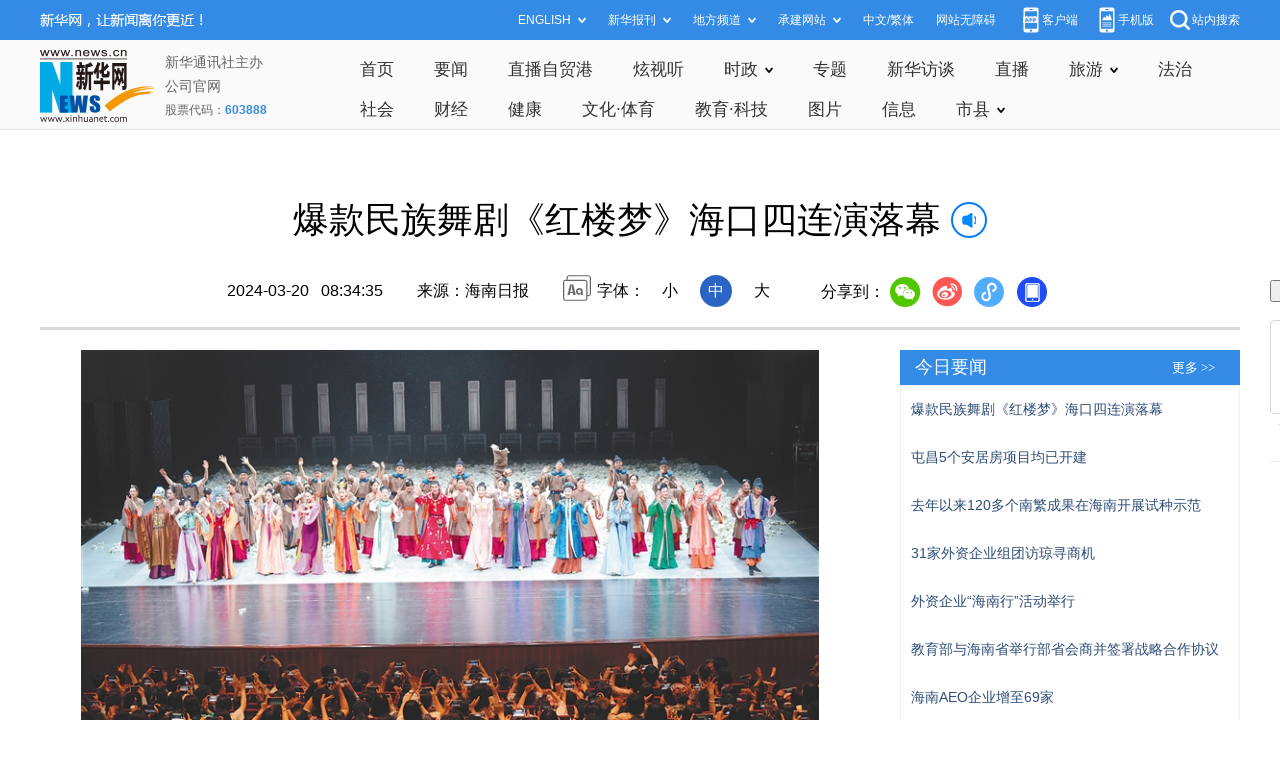

--- FILE ---
content_type: text/html; charset=utf-8
request_url: http://www.hq.xinhuanet.com/20240320/f91890ff47d74b5b9d5f31dbe5088fab/c.html
body_size: 6336
content:
<!DOCTYPE html><html><head><meta name="source" content="新华网"> <meta name="publishdate" content="2024-03-20"> <meta name="contentid" content="20240320f91890ff47d74b5b9d5f31dbe5088fab"> <meta name="subject" content=""> <meta name="catalogs" content="01007030001"> <meta name="author" content="1659"> <meta name="publishedtype" content="1"> <meta name="filetype" content="0"> <meta name="pagetype" content="1"> <meta name="templateId" content="bb576bf9c33544d6afb6ef0e82aca6cc"> <meta http-equiv="Content-Type" content="text/html; charset=utf-8"> <meta name="apple-mobile-web-app-capable" content="yes"> <meta name="apple-mobile-web-app-status-bar-style" content="black"> <meta content="telephone=no" name="format-detection"> <meta http-equiv="X-UA-Compatible" content="IE=edge"> <meta content="width=device-width, initial-scale=1.0, minimum-scale=1.0, maximum-scale=1.0,user-scalable=no" name="viewport"> <div data="datasource:20240320f91890ff47d74b5b9d5f31dbe5088fab" datatype="content"><meta name="keywords" content="红楼梦,海口上演"></div> <div data="datasource:20240320f91890ff47d74b5b9d5f31dbe5088fab" datatype="content"><meta name="description" content="爆款民族舞剧《红楼梦》海口四连演落幕-累计吸引近5000名观众齐聚“椰城大观园”，一同化身红楼梦中人。"></div> <title data="datasource:20240320f91890ff47d74b5b9d5f31dbe5088fab" datatype="content">
            爆款民族舞剧《红楼梦》海口四连演落幕-新华网
        </title> <link rel="stylesheet" href="http://lib.news.cn/common/reset.css"> <link rel="stylesheet" href="http://lib.news.cn/swiper/swiper3.4.2/swiper.min.css"> <link rel="stylesheet" href="http://hq.news.cn/hq/xl/css/detail.css"> <link rel="stylesheet" href="http://www.news.cn/detail/css/cb_videoPlayer.css"> <script src="http://res.wx.qq.com/open/js/jweixin-1.6.0.js"></script> <script src="http://lib.news.cn/common/share.js"></script> <script src="http://lib.news.cn/jquery/jquery1.12.4/jquery.min.js"></script></head> <div class="fix-ewm domPC" data="datasource:20240320f91890ff47d74b5b9d5f31dbe5088fab" datatype="content"><input type="submit" value="　开/关侧栏　" id="btn"> <br><br> <img src="http://www.news.cn/detail2020/images/ewm.png" width="94" alt=""> <div class="fxd"><span class="fxd-wx"></span> <a href="javascript:void(0)" class="fxd-wb"></a> <span class="fxd-xcx"></span> <span class="fxd-khd"></span> <div class="fxd-wx-ewm"><img src="zxcode_20240320f91890ff47d74b5b9d5f31dbe5088fab.jpg"></div> <div class="fxd-xcx-ewm"><img></div> <div class="fxd-khd-ewm"><img src="http://www.news.cn/politics/newpage2020/images/qrcode-app.png"></div></div></div> <div class="domPC"><script src="http://hq.news.cn/hq/xl/js/smallTop.js"></script></div> <div class="domMobile"><script src="http://hq.news.cn/hq/xl/js/toppx.js"></script></div> <div class="header domPC" data="datasource:20240320f91890ff47d74b5b9d5f31dbe5088fab" datatype="content"><div class="header-top clearfix"><div class="guanggao T1"><script sid="1317" type="text/javascript" src="//a2.news.cn/js/xadn.js"></script></div></div> <div class="header-cont clearfix"><div class="head-line clearfix"><h1><span class="title">爆款民族舞剧《红楼梦》海口四连演落幕</span> <span class="btn-audio"></span></h1> <audio id="audioDom" loop="loop" src="" class="hide"></audio> <div class="pageShare"><div class="header-time">2024-03-20   08:34:35</div> <div class="source">来源：海南日报</div> <div class="setFont">字体：
                        <span id="fontSmall">小</span> <span id="fontNormal" class="active">中</span> <span id="fontBig">大</span></div> <div class="share">分享到：<a href="javascript:void(0)" class="wx"></a><a href="javascript:void(0)" class="wb"></a><a href="javascript:void(0)" class="xcx"></a><a href="javascript:void(0)" class="khd"></a> <div class="wx-ewm"><img src="zxcode_20240320f91890ff47d74b5b9d5f31dbe5088fab.jpg"></div> <div class="xcx-ewm"><img></div> <div class="khd-ewm"><img src="http://www.news.cn/politics/newpage2020/images/qrcode-app.png"></div></div></div></div></div></div> <div class="mheader domMobile" data="datasource:20240320f91890ff47d74b5b9d5f31dbe5088fab" datatype="content"><h1><span class="title">爆款民族舞剧《红楼梦》海口四连演落幕</span></h1> <div class="info">
            2024-03-20 08:34:35
            <span>
                来源：海南日报
            </span></div></div> <div class="main clearfix"><div id="test1" class="main-left left"><div id="detail" data="datasource:20240320f91890ff47d74b5b9d5f31dbe5088fab" datatype="content"><span id="detailContent"><p><strong><img style="display: block; margin-left: auto; margin-right: auto;" src="20240320f91890ff47d74b5b9d5f31dbe5088fab_20240320ccc5b57104db4bfd8655eb2fd96c6dd0.jpg" data-material-id="202403202891391" data-name="20240320ccc5b57104db4bfd8655eb2fd96c6dd0.jpg"></strong></p><p style="text-align: center;"><span style="color: #000080;">3月16日，民族舞剧《红楼梦》在海南省歌舞剧院上演。海南日报记者 张茂 摄</span></p><p><strong>　　原题：爆款民族舞剧《红楼梦》海口四连演落幕，吸引省内外近5000名观众</strong></p><p><strong>　　红楼“红”带动文旅“热”</strong></p><p>　　3月16日至19日，民族舞剧《红楼梦》在海口上演，四天四场，场场爆满，累计吸引近5000名观众齐聚“椰城大观园”，一同化身红楼梦中人。</p><p>　　3月19日下午5时许，天空飘着蒙蒙细雨。距离江苏大剧院原创民族舞剧《红楼梦》开演还有两个半小时，海南省歌舞剧院外已经陆续有前来候场的观众。</p><p>　　来自湖南长沙的展璇一袭汉服粉纱长裙，高髻发搭配金色头饰，衣袂飘飘颇具典雅风情。“今天我装扮的是薛宝钗，特地提早来到剧院打卡拍照。这出《红楼梦》舞剧，我期待了很久！”展璇说，为了亲历“红楼一梦”，她专程请假从长沙来到海口，同时也在海口开展了一次为期两天的“特种兵旅游”。</p><p>　　像展璇这样的观众还有不少，他们专门“打飞的”跨省市来到海口，顺便体验当地的旅游资源，实现“看一场演出，游一座城市”的文旅融合联动。</p><p>　　来自深圳的观众张乔乔和来自湖北的朋友以剧为媒相约海口，既观赏了艺术的美，也游历了海口的美。“我从深圳来，她从武汉来，看剧的同时也在海口旅游。”张乔乔细数着，短短3天里，她和朋友打卡了观澜湖电影公社、万绿园、云洞图书馆、骑楼老街等景点，还品尝了各式各样的海口小吃。</p><p>　　江苏大剧院总经理廖屹告诉海南日报记者，江苏大剧院曾统计过，观看《红楼梦》的观众中，有80%来自外地，有80%是女性，平均年龄27岁，这些游客观剧的同时也为演出城市带来了流量，推动演艺成为文旅融合发展新的增长点。</p><p>　　为了一部剧、一场演出，奔赴一座城。近年来，这样的现象在海南已逐渐成为常态。</p><p>　　2022年3月，人气爆棚的舞蹈诗剧《只此青绿》在琼上演，超四成观众来自省外；2023年6月29日至7月2日，歌手周杰伦在海口连开4场演唱会，吸引省外游客9.51万人次，实现旅游收入9.76亿元；2023年，《五星出东方》《卡门》《天鹅湖》等剧目在海南接连上演，上座率达85％以上，外地游客成为观剧主力军……</p><p>　　在一出出优秀剧目、演艺活动的带动下，文旅融合正在重新定义着旅行的意义。海南省演艺集团党委书记、董事长韩潮光表示，接下来，中国国家话剧院明星话剧《四世同堂》、热门舞蹈诗剧《只此青绿》、意大利罗马芭蕾舞剧《朱丽叶与罗密欧》等国内外优秀剧目将在省歌舞剧院接续上演，丰富文艺产品供给，形成强大的“磁吸力”，让广大游客有更多文旅融合的获得感。（记者刘晓惠）</p></span> <div id="articleEdit"><span class="tiyi1 domPC"><a href="javascript:void(0);" class="advise">【纠错】</a> <div id="advisebox01" class="tiyi01" style="display:none;"><div><iframe id="jc_link1" border="0" marginwidth="0" framespacing="0" marginheight="0" frameborder="0" noresize="noresize" scrolling="no" vspale="0" style="width:600px;height:350px;float:left;"></iframe></div> <div class="tiyi03"><div id="jc_close1" style="cursor:pointer;"><img src="http://www.news.cn/images/syicon/space.gif" width="24" height="24" border="0"></div></div></div></span> <span class="editor"> 【责任编辑:张瑜】 </span></div></div> <div class="nextpage clearfix" style="display:none;"><div class="nextpage-tit">阅读下一篇：</div> <div class="nextpage-cont"><a href="#"></a></div></div></div> <div id="test" class="main-right right"><div class="columBox domPC"><div class="side"><div class="guanggao A1"><script sid="1314" type="text/javascript" src="//a2.news.cn/js/xadn.js"></script></div> <div><div class="extra"><div class="info"><a target="_blank" href="http://hq.news.cn/news/jryw.htm">今日要闻</a></div> <div class="more"><a target="_blank" href="http://hq.news.cn/news/jryw.htm">更多 &gt;&gt;</a></div> <div class="clear"></div></div> <ul class="list"><li data="datasource:15d5865e86714d2faff225a044893274" datatype="ds" preview="ds_"><a href="c.html" target="_blank">爆款民族舞剧《红楼梦》海口四连演落幕</a></li><li><a href="../9d9c305cfdfb476a995de51f1138b6f5/c.html" target="_blank">屯昌5个安居房项目均已开建</a></li><li><a href="../59052a3e4c6a427aba55510298a5bccf/c.html" target="_blank">去年以来120多个南繁成果在海南开展试种示范</a></li><li><a href="../58d8906eb5b3448ab74e156ee6a9f015/c.html" target="_blank">31家外资企业组团访琼寻商机</a></li><li><a href="../52d8bbfae25648e18033d08791a463dd/c.html" target="_blank">外资企业“海南行”活动举行</a></li><li><a href="../4150e6aaa45240c392549ca3a972badc/c.html" target="_blank">教育部与海南省举行部省会商并签署战略合作协议</a></li><li><a href="../f63260f199dd4d7ca5c6c130a4fbd92c/c.html" target="_blank">海南AEO企业增至69家</a></li><li><a href="../../20240319/0942dfbac7e04d2aa07729039f91d0f4/c.html" target="_blank">海南省召开加强全省高校马克思主义学院建设座谈会</a></li></ul></div> <div class="guanggao A2"><script sid="1313" type="text/javascript" src="//a2.news.cn/js/xadn.js"></script></div> <div><div class="extra"><div class="info"><a target="_blank" href="http://hq.news.cn/news/xst.htm">视频推荐</a></div> <div class="more"><a target="_blank" href="http://hq.news.cn/news/xst.htm">更多 &gt;&gt;</a></div> <div class="clear"></div></div> <ul class="list_pic"><li data="datasource:d05c68c4389c419888bc7cd666b648ed" datatype="ds" preview="ds_"><a href="../../20240319/0e18d61be48f421081d9b06f3710a913/c.html" target="_blank"><img src="../../20240319/0e18d61be48f421081d9b06f3710a913/202403190e18d61be48f421081d9b06f3710a913_20240319d72b9b289f1e443ebe2c6b88bd65ca45.jpg"></a> <p><a href="../../20240319/0e18d61be48f421081d9b06f3710a913/c.html" target="_blank">中国种子大会与会嘉宾：加快种业创新 保障国家粮食安全</a></p> <a href="item.publishUrl" target="_blank"><i class="play"></i></a></li><li><a href="../../20240317/49417de5a9b440cb842f4909527dfb3f/c.html" target="_blank"><img src="../../20240317/49417de5a9b440cb842f4909527dfb3f/2024031749417de5a9b440cb842f4909527dfb3f_20240317b2d6b897f5c445bcab9b39f3a6018127.jpg"></a> <p><a href="../../20240317/49417de5a9b440cb842f4909527dfb3f/c.html" target="_blank">海南文昌：盐碱地上建光伏 光伏板下种蔬果</a></p> <a href="item.publishUrl" target="_blank"><i class="play"></i></a></li><li><a href="../../20240316/452c4969119f43babec8ffb3882a4929/c.html" target="_blank"><img src="../../20240316/452c4969119f43babec8ffb3882a4929/20240316452c4969119f43babec8ffb3882a4929_202403164f02213fc9434e968aadc2f6e40dc0d8.jpg"></a> <p><a href="../../20240316/452c4969119f43babec8ffb3882a4929/c.html" target="_blank">中国有个“印尼村”：成为人文交流的纽带</a></p> <a href="item.publishUrl" target="_blank"><i class="play"></i></a></li><li><a href="../../20240315/7430bd36292646c9b3f384a9713770c9/c.html" target="_blank"><img src="../../20240315/7430bd36292646c9b3f384a9713770c9/202403157430bd36292646c9b3f384a9713770c9_202403155108520d77024ed79c2dc2abd69e32b2.jpg"></a> <p><a href="../../20240315/7430bd36292646c9b3f384a9713770c9/c.html" target="_blank">海南海口：反诈宣讲进校园 筑牢防诈“安全墙”</a></p> <a href="item.publishUrl" target="_blank"><i class="play"></i></a></li> <div class="clear"></div></ul></div> <div class="guanggao A3"><script sid="1312" type="text/javascript" src="//a2.news.cn/js/xadn.js"></script></div> <div><div class="extra"><div class="info"><a target="_blank" href="http://hq.news.cn/zt/index.htm">精彩专题</a></div> <div class="more"><a target="_blank" href="http://hq.news.cn/zt/index.htm">更多 &gt;&gt;</a></div> <div class="clear"></div></div> <ul class="list_pic"><li data="datasource:67e0f17e8d114c5e99c704c623a0a533" datatype="ds" preview="ds_"><a href="https://my-h5news.app.xinhuanet.com/h5/specialTopic/indexPc.html?articleId=2e6046f353184711a378901f1979475b&amp;" target="_blank"><img src="../../20240207/3898d9896d0e41f6813f5f4535acd891/2c03b3b0d90f41f1a32e02649f6a5558.png"></a> <p><a href='https://my-h5news.app.xinhuanet.com/h5/specialTopic/indexPc.html?articleId=2e6046f353184711a378901f1979475b&' target='_blank'>新华社消息</a></p></li><li><a href="http://www.hq.xinhuanet.com//zt/hnlh/index.htm" target="_blank"><img src="../../20240127/d8f8923a001e4257a132d96e651d5173/138e2651f3864e81acdf651ee03e9d2b.jpg"></a> <p><a href='http://www.hq.xinhuanet.com//zt/hnlh/index.htm' target='_blank'>专题｜2024海南两会</a></p></li><li><a href="http://www.hq.xinhuanet.com/zt/phyb/index.htm" target="_blank"><img src="../../20240110/6e05728ebb8f4257adb9f97fcff7958a/17e716ffd0394c039b0de30fb6bb9853.png"></a> <p><a href='http://www.hq.xinhuanet.com/zt/phyb/index.htm' target='_blank'>专题｜海南谱好医保惠民 便民 利民“三步曲”</a></p></li><li><a href="http://www.hq.xinhuanet.com/zt/haihang/index.htm" target="_blank"><img src="../../20231229/f7dc145a5fb14dcb8bf4e0bdc8ad97a0/c49cb019f55b448cb8272dbc42e45484.jpg"></a> <p><a href='http://www.hq.xinhuanet.com/zt/haihang/index.htm' target='_blank'>新海航两周年 绘就高质量发展新图景</a></p></li> <div class="clear"></div></ul></div> <div class="guanggao A1"><script sid="1311" type="text/javascript" src="//a2.news.cn/js/xadn.js"></script></div> <script>

var box = document.getElementById("test")
var box1 = document.getElementById("test1")
      var btn = document.getElementById("btn")
      btn.onclick = function() {
          if (box.offsetLeft == 0 ) {
              box.style['display'] = 'block';
              box1.style['width'] =820 + "px"
          } else {
              box.style['display'] = 'none';
              box1.style['width'] =1200 + "px"
          }
      } 
</script></div></div></div> <div style="border-top:1px solid #f2f2f2;text-align:right;overflow:hidden;width:100%;clear:both;padding-top:10px;font-size:18px;" data="datasource:20240320f91890ff47d74b5b9d5f31dbe5088fab" datatype="content">

</div></div> <div class="foot"><script src="http://lib.news.cn/common/foot.js"></script></div> <div data="datasource:20240320f91890ff47d74b5b9d5f31dbe5088fab" datatype="content"><div id="fontsize" style="display:none;">
            
        </div> <div id="fontcolor" style="display:none;">
            
        </div> <div id="wxpic" style="display:none;"><img src="20240320f91890ff47d74b5b9d5f31dbe5088fab_20240320ccc5b57104db4bfd8655eb2fd96c6dd0.jpg"></div> <div id="wxtitle" style="display:none;">
            爆款民族舞剧《红楼梦》海口四连演落幕
        </div></div> <script>
    //微信分享图功能
    var wxfxPic = $.trim($("#wxpic").find("img").attr("src"));
    var wxfxTit = $.trim($("#wxtitle").html()).replace("&nbsp;", "");
    var detaiWxPic = $("#wxsharepic").attr("src");
    if (wxfxPic == "") {
        wxfxPic = 'http://lib.news.cn/common/sharelogo.jpg';
    } else {
        wxfxPic = window.location.href.replace("c.html", wxfxPic)
    }
    console.log("wxfxTit", wxfxTit);

    wxConfig({
        title: wxfxTit,
        desc: '新华网，让新闻离你更近！',
        link: window.location.href,
        imgUrl: wxfxPic
    });
</script> <script src="http://www.news.cn/global/detail/xhCommonFun.js"></script> <script src="http://www.news.cn/2021homepro/scripts/fixedNav.js"></script> <script src="http://www.news.cn/2021detail/js/cb-video.js"></script> <script src="http://www.news.cn/2021detail/js/xh-column.js"></script> <script src="http://www.news.cn/detail/js/pager.js"></script> <script src="http://www.news.cn/detail/js/cb_detail_20220721.js"></script> <script src="http://www.news.cn/2021detail/js/booklist.js"></script> <script type="text/javascript" src="http://a2.news.cn/js/xadndelayed.js"></script> <script src="http://www.news.cn/mobile/20210315mobile/scripts/ad_mobile.js"></script> <script>
    // cbDetailConfig = {
    //     detailAtlasDisplayPc: false,
    //     detailAtlasDisplayMob: false,
    //     detailSetFontSizePc: true,
    //     detailSetFontSizeMob: true,
    //     detailSetFontColorPc: true,
    //     detailSetFontColorMob: true,
    // }
    //
</script><script src="//imgs.news.cn/webdig/xinhua_webdig.js" language="javascript" type="text/javascript" async></script></html>

--- FILE ---
content_type: text/html;charset=utf-8
request_url: https://a3.xinhuanet.com/s?
body_size: 987
content:
<html xmlns='http://www.w3.org/1999/xhtml'><head><meta http-equiv='Content-Type' content='text/html; charset=utf-8' /><script type='text/javascript'>var jsn='{"sid":1317,"code":0,"w":["1050"],"h":["80"],"cw":["1050"],"ch":["80"],"top":300,"dis":["20","20"],"lic":1,"u":["http://a2.xinhuanet.com/download/adcreatives/2025/12/18/202512181234053918.jpg"],"c":["http://a3.xinhuanet.com/c?sid=1317&impid=0ec82cbad6664818ad3f609ec5e11f43&cam=8561&adgid=8561&crid=16579&uid=d8f6009a8eb84e5d9182749493b28668&d=xinhuanetv2&url=http%3A%2F%2Fwww.hq.xinhuanet.com%2F20240320%2Ff91890ff47d74b5b9d5f31dbe5088fab%2Fc.html&ref=&i=51455746&tm=1768991676&sig=eef361f64cce5d2c00ab0a5bfd6d7d59&click="],"e":[],"hl":"","t":1,"ct":2,"lp":-1,"n":0,"tm":0,"r":"1768991674861976","ren":0,"pvm":["0"],"ckm":["0"],"fg":["3","http://a2.xinhuanet.com/download/ADMark/201612081600220000.png"]}';self.name = (function(a, b) {return (b.postMessage && b.parent.postMessage(a, '*'), a)})(jsn, self)</script></head></html>

--- FILE ---
content_type: text/plain;charset=UTF-8
request_url: http://api.home.news.cn/wx/jsapi.do?callback=jQuery1124017701203091018036_1768991674769&mpId=390&url=http%3A%2F%2Fwww.hq.xinhuanet.com%2F20240320%2Ff91890ff47d74b5b9d5f31dbe5088fab%2Fc.html&_=1768991674770
body_size: 332
content:
jQuery1124017701203091018036_1768991674769({"code":200,"description":"操作成功","content":{"signature":"f0142e5e661703efdb4aa48db8e4d2d2fc7aae76","appId":"wxbb5196cf19a1a1af","nonceStr":"3effdb9060004d49a958958b8dc346c0","url":"http://wwwhqxinhuanetcom/20240320/f91890ff47d74b5b9d5f31dbe5088fab/chtml","timestamp":1768991677}});